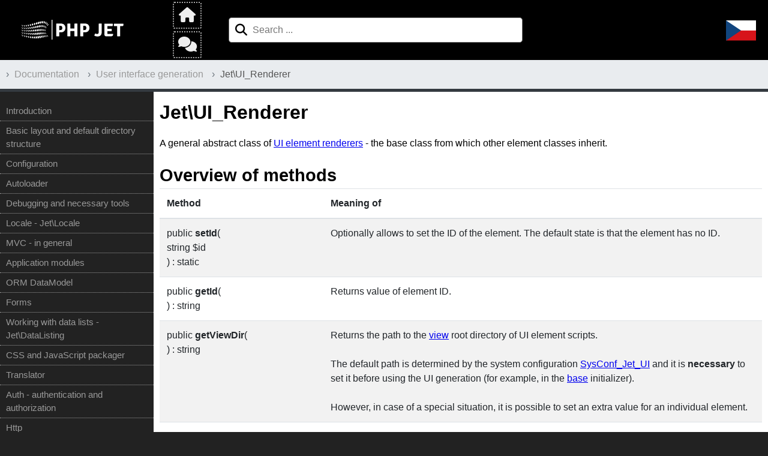

--- FILE ---
content_type: text/html; charset=UTF-8
request_url: https://www.php-jet.net/doc/user-interface-generation/jet-ui-renderer
body_size: 3835
content:
<!DOCTYPE html>
<html lang="en">
<head>
	<title>PHP Jet Framework : Jet\UI_Renderer</title>
<meta http-equiv="Content-Type" content="text/html; charset=utf-8"/>
<meta http-equiv="content-language" content="en"/>



	<meta name="description" content="" />
	<meta name="keywords" content="" />
	<link rel="stylesheet" type="text/css" href="/css/packages/2320345ad31fa3b2baaa2e2d8e2b925b.css"/>


<link rel="icon" href="/images/favicon.png" type="image/png">

<script async src="https://www.googletagmanager.com/gtag/js?id=G-X41XBYQDTC"></script>
<script>
	window.dataLayer = window.dataLayer || [];
	function gtag(){dataLayer.push(arguments);}
	gtag('js', new Date());

	gtag('config', 'G-X41XBYQDTC');
	gtag('config', 'AW-11331902539');
	gtag('event', 'conversion', {'send_to': 'AW-11331902539/EwLoCKXTjuAYEMu4vJsq'});
</script>

</head>
<body>
	<div class="header">
			<div class="logo">
				<a href="https://www.php-jet.net/">
					<img src="/images/logo-s.svg"/>
				</a>
			</div>
			<div class="icons">
				<a href="https://www.php-jet.net/" title="Main PHP Jet web"><span class="fa fa-home" title="Main PHP Jet web"></span></a>
				<a href="https://questions.php-jet.net/" title="PHP Jet Questions"><span class="fa fa-comments" title="PHP Jet Questions"></span></a>
			</div>
		
			<div class="search">
				<form method="get" action="https://www.php-jet.net/search/">
	<div class="search-form">
		<button class="search-button fa fa-search" type="submit" aria-label="Search ..."></button>
		<input type="text" class="search-input" placeholder="Search ..." name="search" value="">
	</div>
</form>

			</div>
			<div class="locales">
							<a href="https://www.php-jet.net/cs/doc/generovani-uzivatelskeho-rozhrani/jet-ui-renderer" class="select-locale">
				<img src="/images/lng/cs.svg" style="width: 50px;height: auto" title="čeština">
			</a>
		
			</div>
	</div>
	
	<div class="breadcrumb">
		<nav aria-label="breadcrumb">
						<span class="breadcrumb-item">
									<a href="https://www.php-jet.net/doc/">Documentation</a>
							</span>
								<span class="breadcrumb-item">
									<a href="https://www.php-jet.net/doc/user-interface-generation">User interface generation</a>
							</span>
								<span class="breadcrumb-item-active">
									Jet\UI_Renderer							</span>
			</nav>

	</div>

	<div class="lj-doc-container">
		<div class="lj-doc-side-menu">
			<script type="text/javascript">
	function openMenu() {
		const open_btn = document.getElementById('menu-open-btn');
		const menu = document.getElementById('menu');
		//menu.classList.add(['menu-visible']);
		menu.style.display = 'block';
		open_btn.style.display = 'none';
	}

	function closeMenu() {
		const open_btn = document.getElementById('menu-open-btn');
		const menu = document.getElementById('menu');

		//menu.classList.remove(['menu-visible']);
		open_btn.style.display = 'block';
		menu.style.display = 'none';

	}
</script>
<div class="doc-menu-open-btn" onclick="openMenu()" id="menu-open-btn">
	<span class="fa fa-bars" style="font-size:1rem;" title=""></span></div>


<div class="doc-menu-container doc-menu" id="menu">
	<div class="doc-menu-close-btn" onclick="closeMenu()" id="menu-close-btn">
		<span class="fa fa-times" style="font-size:1rem;" title=""></span>	</div>
	<ul class="doc-menu">
				<li class="doc-menu-item doc-menu-level-1">
							<a href="https://www.php-jet.net/doc/introduction">Introduction</a>
					</li>
				<li class="doc-menu-item doc-menu-level-1">
							<a href="https://www.php-jet.net/doc/basic-layout-and-default-directory-structure">Basic layout and default directory structure</a>
					</li>
				<li class="doc-menu-item doc-menu-level-1">
							<a href="https://www.php-jet.net/doc/configuration">Configuration</a>
					</li>
				<li class="doc-menu-item doc-menu-level-1">
							<a href="https://www.php-jet.net/doc/autoloader">Autoloader</a>
					</li>
				<li class="doc-menu-item doc-menu-level-1">
							<a href="https://www.php-jet.net/doc/debugging-and-necessary-tools">Debugging and necessary tools</a>
					</li>
				<li class="doc-menu-item doc-menu-level-1">
							<a href="https://www.php-jet.net/doc/locale-jet-locale">Locale - Jet\Locale</a>
					</li>
				<li class="doc-menu-item doc-menu-level-1">
							<a href="https://www.php-jet.net/doc/mvc-in-general">MVC - in general</a>
					</li>
				<li class="doc-menu-item doc-menu-level-1">
							<a href="https://www.php-jet.net/doc/application-modules">Application modules</a>
					</li>
				<li class="doc-menu-item doc-menu-level-1">
							<a href="https://www.php-jet.net/doc/orm-datamodel">ORM DataModel</a>
					</li>
				<li class="doc-menu-item doc-menu-level-1">
							<a href="https://www.php-jet.net/doc/forms">Forms</a>
					</li>
				<li class="doc-menu-item doc-menu-level-1">
							<a href="https://www.php-jet.net/doc/working-with-data-lists-jet-datalisting">Working with data lists - Jet\DataListing</a>
					</li>
				<li class="doc-menu-item doc-menu-level-1">
							<a href="https://www.php-jet.net/doc/css-and-javascript-packager">CSS and JavaScript packager</a>
					</li>
				<li class="doc-menu-item doc-menu-level-1">
							<a href="https://www.php-jet.net/doc/translator">Translator</a>
					</li>
				<li class="doc-menu-item doc-menu-level-1">
							<a href="https://www.php-jet.net/doc/auth-authentication-and-authorization">Auth - authentication and authorization</a>
					</li>
				<li class="doc-menu-item doc-menu-level-1">
							<a href="https://www.php-jet.net/doc/http">Http</a>
					</li>
				<li class="doc-menu-item doc-menu-level-1">
							<a href="https://www.php-jet.net/doc/useful-helpers-for-working-with-various-data-jet-data">Useful helpers for working with various data - Jet\Data</a>
					</li>
				<li class="doc-menu-item doc-menu-level-1">
							<a href="https://www.php-jet.net/doc/io">I/O</a>
					</li>
				<li class="doc-menu-item doc-menu-level-1">
							<a href="https://www.php-jet.net/doc/db">Db</a>
					</li>
				<li class="doc-menu-item doc-menu-level-1">
							<a href="https://www.php-jet.net/doc/error-pages-jet-errorpages">Error Pages - Jet\ErrorPages</a>
					</li>
				<li class="doc-menu-item doc-menu-level-1">
							<a href="https://www.php-jet.net/doc/session-jet-session">Session - Jet\Session</a>
					</li>
				<li class="doc-menu-item doc-menu-level-1">
							<a href="https://www.php-jet.net/doc/logger-jet-logger">Logger - Jet\Logger</a>
					</li>
				<li class="doc-menu-item doc-menu-level-1">
							<a href="https://www.php-jet.net/doc/navigation">Navigation</a>
					</li>
				<li class="doc-menu-item doc-menu-level-1">
							<a href="https://www.php-jet.net/doc/rest-api-server">REST API Server</a>
					</li>
				<li class="doc-menu-item doc-menu-level-1">
							<a href="https://www.php-jet.net/doc/sending-emails">Sending emails</a>
					</li>
				<li class="doc-menu-item doc-menu-level-1">
							<a href="https://www.php-jet.net/doc/attributes-jet-attributes">Attributes - Jet\Attributes</a>
					</li>
				<li class="doc-menu-item doc-menu-level-1">
							<a href="https://www.php-jet.net/doc/dependency-injection-in-jet-framework">Dependency Injection in Jet framework</a>
					</li>
				<li class="doc-menu-item doc-menu-level-1 doc-menu-item-opened">
							<a href="https://www.php-jet.net/doc/user-interface-generation">User interface generation</a>
					</li>
				<li class="doc-menu-item doc-menu-level-2">
							<a href="https://www.php-jet.net/doc/user-interface-generation/jet-ui">Jet\UI</a>
					</li>
				<li class="doc-menu-item doc-menu-level-2 doc-menu-item-opened doc-menu-item-active">
							Jet\UI_Renderer					</li>
				<li class="doc-menu-item doc-menu-level-2">
							<a href="https://www.php-jet.net/doc/user-interface-generation/jet-ui-renderer-single">Jet\UI_Renderer_Single</a>
					</li>
				<li class="doc-menu-item doc-menu-level-2">
							<a href="https://www.php-jet.net/doc/user-interface-generation/jet-ui-renderer-pair">Jet\UI_Renderer_Pair</a>
					</li>
				<li class="doc-menu-item doc-menu-level-2">
							<a href="https://www.php-jet.net/doc/user-interface-generation/jet-ui-badge">Jet\UI_badge</a>
					</li>
				<li class="doc-menu-item doc-menu-level-2">
							<a href="https://www.php-jet.net/doc/user-interface-generation/jet-ui-button">Jet\UI_button</a>
					</li>
				<li class="doc-menu-item doc-menu-level-2">
							<a href="https://www.php-jet.net/doc/user-interface-generation/jet-ui-button-create">Jet\UI_button_create</a>
					</li>
				<li class="doc-menu-item doc-menu-level-2">
							<a href="https://www.php-jet.net/doc/user-interface-generation/jet-ui-button-delete">Jet\UI_button_delete</a>
					</li>
				<li class="doc-menu-item doc-menu-level-2">
							<a href="https://www.php-jet.net/doc/user-interface-generation/jet-ui-button-edit">Jet\UI_button_edit</a>
					</li>
				<li class="doc-menu-item doc-menu-level-2">
							<a href="https://www.php-jet.net/doc/user-interface-generation/jet-ui-button-goback">Jet\UI_button_goBack</a>
					</li>
				<li class="doc-menu-item doc-menu-level-2">
							<a href="https://www.php-jet.net/doc/user-interface-generation/jet-ui-button-save">Jet\UI_button_save</a>
					</li>
				<li class="doc-menu-item doc-menu-level-2">
							<a href="https://www.php-jet.net/doc/user-interface-generation/jet-ui-flag">Jet\UI_flag</a>
					</li>
				<li class="doc-menu-item doc-menu-level-2">
							<a href="https://www.php-jet.net/doc/user-interface-generation/jet-ui-locale">Jet\UI_locale</a>
					</li>
				<li class="doc-menu-item doc-menu-level-2">
							<a href="https://www.php-jet.net/doc/user-interface-generation/jet-ui-localelabel">Jet\UI_localeLabel</a>
					</li>
				<li class="doc-menu-item doc-menu-level-2">
							<a href="https://www.php-jet.net/doc/user-interface-generation/jet-ui-dialog">Jet\UI_dialog</a>
					</li>
				<li class="doc-menu-item doc-menu-level-2">
							<a href="https://www.php-jet.net/doc/user-interface-generation/jet-ui-icon">Jet\UI_icon</a>
					</li>
				<li class="doc-menu-item doc-menu-level-2">
							<a href="https://www.php-jet.net/doc/user-interface-generation/jet-ui-datagrid">Jet\UI_dataGrid</a>
					</li>
				<li class="doc-menu-item doc-menu-level-2">
							<a href="https://www.php-jet.net/doc/user-interface-generation/jet-ui-datagrid-column">Jet\UI_dataGrid_column</a>
					</li>
				<li class="doc-menu-item doc-menu-level-2">
							<a href="https://www.php-jet.net/doc/user-interface-generation/jet-ui-datagrid-header">Jet\UI_dataGrid_header</a>
					</li>
				<li class="doc-menu-item doc-menu-level-2">
							<a href="https://www.php-jet.net/doc/user-interface-generation/jet-ui-datagrid-body">Jet\UI_dataGrid_body</a>
					</li>
				<li class="doc-menu-item doc-menu-level-2">
							<a href="https://www.php-jet.net/doc/user-interface-generation/jet-ui-datagrid-footer">Jet\UI_dataGrid_footer</a>
					</li>
				<li class="doc-menu-item doc-menu-level-2">
							<a href="https://www.php-jet.net/doc/user-interface-generation/jet-ui-messages">Jet\UI_messages</a>
					</li>
				<li class="doc-menu-item doc-menu-level-2">
							<a href="https://www.php-jet.net/doc/user-interface-generation/jet-ui-messages-message">Jet\UI_messages_message</a>
					</li>
				<li class="doc-menu-item doc-menu-level-2">
							<a href="https://www.php-jet.net/doc/user-interface-generation/jet-ui-tabs">Jet\UI_tabs</a>
					</li>
				<li class="doc-menu-item doc-menu-level-2">
							<a href="https://www.php-jet.net/doc/user-interface-generation/jet-ui-tabs-tab">Jet\UI_tabs_tab</a>
					</li>
				<li class="doc-menu-item doc-menu-level-2">
							<a href="https://www.php-jet.net/doc/user-interface-generation/jet-ui-tabsjs">Jet\UI_tabsJS</a>
					</li>
				<li class="doc-menu-item doc-menu-level-2">
							<a href="https://www.php-jet.net/doc/user-interface-generation/jet-ui-tabsjs-tab">Jet\UI_tabsJS_tab</a>
					</li>
				<li class="doc-menu-item doc-menu-level-2">
							<a href="https://www.php-jet.net/doc/user-interface-generation/jet-ui-tabsjs-content">Jet\UI_tabsJS_content</a>
					</li>
				<li class="doc-menu-item doc-menu-level-2">
							<a href="https://www.php-jet.net/doc/user-interface-generation/jet-ui-tree">Jet\UI_tree</a>
					</li>
				<li class="doc-menu-item doc-menu-level-1">
							<a href="https://www.php-jet.net/doc/ajax-jet-ajax">AJAX - Jet\AJAX</a>
					</li>
				<li class="doc-menu-item doc-menu-level-1">
							<a href="https://www.php-jet.net/doc/cache-jet-cache">Cache - Jet\Cache</a>
					</li>
				<li class="doc-menu-item doc-menu-level-1">
							<a href="https://www.php-jet.net/doc/jet-baseobject">Jet\BaseObject</a>
					</li>
				<li class="doc-menu-item doc-menu-level-1">
							<a href="https://www.php-jet.net/doc/why">Why?</a>
					</li>
			</ul>
</div>


		</div>
		<div class="lj-doc-main">
			<div class="content doc-article">
				
<article>
	<h1>Jet\UI_Renderer</h1>
	<p>A general abstract class of <a href="https://www.php-jet.net/doc/user-interface-generation">UI element renderers</a> - the base class from which other element classes inherit.</p>

<h2>Overview of methods</h2>
<table>
	<thead>
		<tr>
			<th>Method</th>
			<th style="width: 100%">Meaning of</th>
		</tr>
	</thead>
	<tbody>
		<tr>
			<td nowrap>public  <b>setId</b>(<br>
					string $id<br>
			) : static</td>
			<td>Optionally allows to set the ID of the element. The default state is that the element has no ID.</td>
		</tr>
		<tr>
			<td nowrap>public  <b>getId</b>(<br>
			) : string</td>
			<td>Returns value of element ID.</td>
		</tr>
		<tr>
			<td nowrap>public  <b>getViewDir</b>(<br>
			) : string</td>
			<td>Returns the path to the <a href="https://www.php-jet.net/doc/mvc-in-general/jet-mvc/view-jet-mvc-view">view</a> root directory of UI element scripts. <br><br>

The default path is determined by the system configuration <a href="https://www.php-jet.net/doc/configuration/configuring-the-jet-platform/sysconf-jet-">SysConf_Jet_UI</a> and it is <b>necessary</b> to set it before using the UI generation (for example, in the <a href="https://www.php-jet.net/doc/mvc-in-general/jet-mvc/base">base</a> initializer).<br>
<br>However, in case of a special situation, it is possible to set an extra value for an individual element.
</td>
		</tr>
		<tr>
			<td nowrap>public  <b>setViewDir</b>(<br>
					string $views_dir<br>
			) : void</td>
			<td>Sets the path to the root <a href="https://www.php-jet.net/doc/mvc-in-general/jet-mvc/view-jet-mvc-view">view</a> directory of UI element scripts.<br><br>See the getViewDir method.</td>
		</tr>
		<tr>
			<td nowrap>public  <b>getView</b>(<br>
			) : <a href="https://www.php-jet.net/doc/mvc-in-general/jet-mvc/view-jet-mvc-view">MVC_View</a></td>
			<td>Returns a prepared and loaded <a href="https://www.php-jet.net/doc/mvc-in-general/jet-mvc/view-jet-mvc-view">view</a> instance of the given renderer.<br><br>Each individual renderer keeps its own view instance. Therefore, if needed, additional parameters and values can be passed to view scripts using this instance.</td>
		</tr>
		<tr>
			<td nowrap>public  <b>addJsAction</b>(<br>
					string $event,<br>
					string $handler_code<br>
			) : <b>static</b></td>
			<td>Allows you to add event handlers and JavaScript calls to the element.</td>
		</tr>
		<tr>
			<td nowrap>public  <b>getJsActions</b>(<br>
			) : array</td>
			<td>Returns the set event handlers. See the addJsAction method.</td>
		</tr>



		<tr>
			<td nowrap>public  <b>setBaseCssClass</b>(<br>
					string $base_css_class<br>
			) : static</td>
			<td>Sets the base CSS class (or classes - usually separated by a space character) of the element.<br><br>Since this is a frontend appearance issue, this call should be made in the view script of the element.</td>
		</tr>
		<tr>
			<td nowrap>public  <b>getBaseCssClasses</b>(<br>
			) : array</td>
			<td>Returns the base CSS of the element class. See the setBaseCssClass method.</td>
		</tr>
		<tr>
			<td nowrap>public  <b>addCustomCssClass</b>(<br>
					string $class<br>
			) : static</td>
			<td>Adds one optional CSS element class. The method can be called repeatedly - so add any number of optional classes.</td>
		</tr>
		<tr>
			<td nowrap>public  <b>getCustomCssClasses</b>(<br>
			) : array</td>
			<td>Returns a list of optional CSS classes. See the addCustomCssClass method.</td>
		</tr>
		<tr>
			<td nowrap>public  <b>getCssClasses</b>(<br>
			) : array</td>
			<td>Returns a list of all CSS classes that belong to the element according to all settings. The list is returned as an array.</td>
		</tr>
		<tr>
			<td nowrap>public  <b>addCustomCssStyle</b>(<br>
					string $style<br>
			) : static</td>
			<td>Allows you to add an optional CSS style to the element if needed. It is possible to call the method repeatedly.</td>
		</tr>
		<tr>
			<td nowrap>public  <b>getCssStyles</b>(<br>
			) : array</td>
			<td>Returns a list of optional CSS styles. See the addCustomCssStyle method.</td>
		</tr>
		<tr>
			<td nowrap>public  <b>setDataAttribute</b>(<br>
					string $attr,<br>
					string $value<br>
			) : static</td>
			<td>Allows the element to set data-attributes. Thus: data-something="SomeValue".</td>
		</tr>
		<tr>
			<td nowrap>public  <b>unsetDataAttribute</b>(<br>
					string $attr<br>
			) : static</td>
			<td>Cancels the data-attribute setting. See the setDataAttribute method.</td>
		</tr>
		<tr>
			<td nowrap>public  <b>getDataAttributes</b>(<br>
			) : array</td>
			<td>Returns a list of all set data-attribute. See the setDataAttribute method.</td>
		</tr>
		<tr>
			<td nowrap>public  <b>setCustomTagAttribute</b>(<br>
					string $attr,<br>
					string $value<br>
			) : static</td>
			<td>It allows to set any attribute of the tag of the element.<br><br>The method can be used in the view in which the form is displayed.</td>
		</tr>
		<tr>
			<td nowrap>public  <b>unsetCustomTagAttribute</b>(<br>
					string $attr<br>
			) : static</td>
			<td>Disables the optional setting of the element tag attribute. See the setCustomTagAttribute method.</td>
		</tr>
		<tr>
			<td nowrap>public  <b>getCustomTagAttributes</b>(<br>
			) : array</td>
			<td>Returns the current optional attribute settings for the element tag. See the setCustomTagAttribute method.</td>
		</tr>
		<tr>
			<td nowrap>public  <b>generateTagAttributes</b>(<br>
			) : array</td>
			<td>According to the current settings, it generates all the attributes of the element tag and returns them as an associated array.</td>
		</tr>
		<tr>
			<td nowrap>public  <b>renderTagAttributes</b>(<br>
			) : string</td>
			<td>According to the current settings, it generates all the attributes of the element tag and directly generates a string that can be displayed.</td>
		</tr>
	</tbody>
</table></article>

<div class="article-prev-next-chapter-area">
		<div class="article-prev-chapter">
		<a href="https://www.php-jet.net/doc/user-interface-generation/jet-ui">
			<div class="article-prev-next-icon"><span class="fa fa-caret-square-left" style="font-size:2rem;" title=""></span></div>
			<div class="article-prev-next-title"><b>Previous chapter</b><br><small>Jet\UI</small></div>
		</a>
	</div>
		
		<div class="article-next-chapter">
		<a href="https://www.php-jet.net/doc/user-interface-generation/jet-ui-renderer-single">
			<div class="article-prev-next-title"><b>Next chapter</b><br><small>Jet\UI_Renderer_Single</small></div>
			<div class="article-prev-next-icon"><span class="fa fa-caret-square-right" style="font-size:2rem;" title=""></span></div>
		</a>
	</div>
		
</div>



			</div>
		</div>
	</div>


	<div class="footer">
		<span style="padding-right: 20px">
			<a href="https://github.com/mirekmarek/php-jet" style="font-size: 1.3rem">
				<i class="fa-brands fa-github"></i>
				<span>GitHub</span>
			</a>
		</span>
	</div>

	

</body>
</html>

--- FILE ---
content_type: image/svg+xml
request_url: https://www.php-jet.net/images/logo-s.svg
body_size: 8040
content:
<?xml version="1.0" encoding="UTF-8" standalone="no"?>
<svg
   version="1.1"
   width="3033.783"
   height="666.48798"
   viewBox="0 0 3033.7831 666.488"
   id="svg73"
   sodipodi:docname="logo-s.svg"
   inkscape:version="1.3 (0e150ed, 2023-07-21)"
   xmlns:inkscape="http://www.inkscape.org/namespaces/inkscape"
   xmlns:sodipodi="http://sodipodi.sourceforge.net/DTD/sodipodi-0.dtd"
   xmlns="http://www.w3.org/2000/svg"
   xmlns:svg="http://www.w3.org/2000/svg">
  <defs
     id="defs73">
    <defs
       id="SvgjsDefs1464" />
  </defs>
  <sodipodi:namedview
     id="namedview73"
     pagecolor="#505050"
     bordercolor="#eeeeee"
     borderopacity="1"
     inkscape:showpageshadow="0"
     inkscape:pageopacity="0"
     inkscape:pagecheckerboard="0"
     inkscape:deskcolor="#505050"
     inkscape:zoom="0.44189829"
     inkscape:cx="1573.8916"
     inkscape:cy="582.71328"
     inkscape:window-width="1920"
     inkscape:window-height="1007"
     inkscape:window-x="0"
     inkscape:window-y="0"
     inkscape:window-maximized="1"
     inkscape:current-layer="SvgjsG1465" />
  <g
     id="SvgjsG1465"
     featureKey="symbolFeature-0"
     transform="matrix(162.72684,0,0,162.72684,53.379747,-84.722638)"
     fill="#ffffff">
    <title
       id="title1">abstract</title>
    <g
       id="g71"
       transform="translate(0.07112196,0.05746753)">
      <g
         id="g14">
        <path
           d="M 4.56576,3.4977 C 4.48701,3.44149 4.42151,3.3959 4.4053,3.41338 4.38941,3.43009 4.43022,3.50984 4.5103,3.57708 4.59001,3.64495 4.67761,3.66363 4.69212,3.63522 4.707,3.60652 4.64417,3.554 4.56576,3.4977 Z"
           id="path1" />
        <path
           d="M 4.32354,3.53219 C 4.25206,3.45697 4.19342,3.41152 4.18104,3.44156 c -0.012,0.02956 0.03125,0.12568 0.10766,0.2051 0.0762,0.08 0.15283,0.10771 0.1599,0.0734 C 4.456,3.68568 4.39483,3.60756 4.32354,3.53219 Z"
           id="path2" />
        <path
           d="M 4.08307,3.536 C 4.01542,3.4561 3.95944,3.42384 3.94993,3.47032 A 0.37136,0.37136 0 0 0 4.0632,3.70567 c 0.0752,0.08157 0.144,0.10262 0.14566,0.05491 A 0.48615,0.48615 0 0 0 4.08307,3.536 Z"
           id="path3" />
        <path
           d="M 3.83748,3.53784 C 3.77048,3.46184 3.71406,3.4491 3.70702,3.51278 a 0.39532,0.39532 0 0 0 0.12191,0.25655 c 0.07618,0.077 0.14,0.08291 0.13769,0.01849 A 0.51114,0.51114 0 0 0 3.83748,3.53784 Z"
           id="path4" />
        <path
           d="M 3.582,3.54712 C 3.51313,3.47988 3.45428,3.48868 3.44923,3.5688 a 0.393,0.393 0 0 0 0.13261,0.27115 c 0.07894,0.069 0.14029,0.05547 0.13517,-0.026 A 0.48327,0.48327 0 0 0 3.582,3.54712 Z"
           id="path5" />
        <path
           d="M 3.31327,3.56349 C 3.24057,3.50694 3.17763,3.53675 3.17402,3.63149 a 0.37568,0.37568 0 0 0 0.14433,0.28124 c 0.08319,0.05989 0.14457,0.02584 0.13777,-0.072 A 0.43376,0.43376 0 0 0 3.31327,3.56349 Z"
           id="path6" />
        <path
           d="M 3.037,3.6056 C 2.96226,3.5486 2.89493,3.5776 2.88709,3.67102 A 0.36077,0.36077 0 0 0 3.02592,3.95364 C 3.11055,4.0162 3.17764,3.98464 3.17549,3.88599 A 0.40629,0.40629 0 0 0 3.037,3.6056 Z"
           id="path7" />
        <path
           d="M 2.74469,3.65646 C 2.66918,3.5929 2.59845,3.60846 2.58521,3.6901 A 0.34244,0.34244 0 0 0 2.71176,3.96384 C 2.7957,4.0342 2.86927,4.01935 2.87376,3.93098 A 0.38533,0.38533 0 0 0 2.74469,3.65646 Z"
           id="path8" />
        <path
           d="M 2.43349,3.6921 C 2.35843,3.6221 2.28526,3.62319 2.2671,3.69221 A 0.31751,0.31751 0 0 0 2.37966,3.95348 C 2.46142,4.03041 2.53988,4.03305 2.55101,3.95723 A 0.35911,0.35911 0 0 0 2.43349,3.6921 Z"
           id="path9" />
        <path
           d="M 2.10758,3.709 C 2.03591,3.63036 1.96175,3.61406 1.93778,3.66857 a 0.28523,0.28523 0 0 0 0.09118,0.24727 c 0.07622,0.08443 0.15792,0.10775 0.177,0.04752 A 0.3271,0.3271 0 0 0 2.10758,3.709 Z"
           id="path10" />
        <path
           d="M 1.76357,3.69786 C 1.69621,3.61547 1.62377,3.58703 1.59716,3.62936 c -0.0263,0.04244 0.005,0.14239 0.075,0.22878 0.07,0.08639 0.15026,0.1233 0.174,0.07671 C 1.87,3.88851 1.83081,3.77991 1.76357,3.69786 Z"
           id="path11" />
        <path
           d="M 1.41074,3.66244 C 1.3495,3.57835 1.28074,3.5397 1.25314,3.57144 1.22577,3.6033 1.25032,3.69485 1.31241,3.78114 1.37436,3.86724 1.45041,3.91436 1.47697,3.88031 1.50353,3.84626 1.47185,3.74642 1.41074,3.66244 Z"
           id="path12" />
        <path
           d="M 1.05666,3.60764 C 1.00266,3.52317 0.93959,3.47643 0.91238,3.49919 0.88538,3.52219 0.90438,3.60678 0.95792,3.69173 1.01146,3.77668 1.0802,3.83011 1.10754,3.80653 1.13488,3.78295 1.1105,3.69173 1.05666,3.60764 Z"
           id="path13" />
        <path
           d="M 0.70929,3.53947 C 0.66284,3.45515 0.60622,3.40095 0.58073,3.41654 0.55524,3.43213 0.57026,3.51185 0.61586,3.59617 0.66128,3.68049 0.72131,3.73808 0.74758,3.72252 0.77385,3.70696 0.75567,3.62375 0.70929,3.53947 Z"
           id="path14" />
        <ellipse
           cx="0.33283001"
           cy="3.47913"
           rx="0.045600001"
           ry="0.1719"
           transform="rotate(-21.84494,0.3328404,3.4791288)"
           id="ellipse14" />
      </g>
      <g
         id="g28">
        <path
           d="M 4.30661,3.0675 C 4.26476,2.98916 4.22788,2.92894 4.21093,2.94234 4.19443,2.95534 4.20713,3.04062 4.25241,3.12457 4.29741,3.20892 4.35492,3.25399 4.3681,3.23514 4.38154,3.216 4.34817,3.14617 4.30661,3.0675 Z"
           id="path15" />
        <path
           d="M 4.11919,3.041 C 4.07859,2.95616 4.03937,2.90474 4.02141,2.93255 a 0.29915,0.29915 0 0 0 0.0453,0.21211 c 0.04693,0.08725 0.10214,0.12806 0.1133,0.09809 A 0.42083,0.42083 0 0 0 4.11919,3.041 Z"
           id="path16" />
        <path
           d="M 3.91446,3.01281 C 3.87219,2.92916 3.82792,2.89356 3.80903,2.93744 A 0.32861,0.32861 0 0 0 3.86222,3.17172 C 3.91305,3.256 3.96789,3.28452 3.97794,3.24041 A 0.46285,0.46285 0 0 0 3.91446,3.01281 Z"
           id="path17" />
        <path
           d="M 3.6914,2.99276 C 3.64496,2.91535 3.59399,2.89942 3.57468,2.95931 A 0.33259,0.33259 0 0 0 3.63917,3.20873 C 3.69531,3.28618 3.75132,3.2981 3.76081,3.2384 A 0.44937,0.44937 0 0 0 3.6914,2.99276 Z"
           id="path18" />
        <path
           d="M 3.45,2.98318 C 3.3976,2.91524 3.33915,2.92036 3.31988,2.99518 A 0.32,0.32 0 0 0 3.398,3.25418 C 3.46044,3.32257 3.5189,3.31548 3.52812,3.24066 A 0.40682,0.40682 0 0 0 3.45,2.98318 Z"
           id="path19" />
        <path
           d="M 3.191,2.98244 C 3.13127,2.92567 3.06519,2.95107 3.0463,3.03891 A 0.29937,0.29937 0 0 0 3.13919,3.30323 C 3.20864,3.36174 3.27069,3.3356 3.27999,3.24631 A 0.35579,0.35579 0 0 0 3.191,2.98244 Z"
           id="path20" />
        <path
           d="M 2.9192,3.00936 C 2.85655,2.95356 2.78672,2.97925 2.7657,3.0655 a 0.28456,0.28456 0 0 0 0.09215,0.26153 c 0.07142,0.05889 0.13822,0.034 0.15057,-0.0551 A 0.32873,0.32873 0 0 0 2.9192,3.00936 Z"
           id="path21" />
        <path
           d="M 2.63158,3.04942 C 2.56823,2.98957 2.49785,3.00401 2.47489,3.07975 a 0.26986,0.26986 0 0 0 0.086,0.25043 C 2.63151,3.39393 2.70182,3.38205 2.71747,3.30263 A 0.30929,0.30929 0 0 0 2.63158,3.04942 Z"
           id="path22" />
        <path
           d="M 2.33013,3.0829 C 2.26713,3.0189 2.1968,3.02175 2.17213,3.08669 a 0.253,0.253 0 0 0 0.07866,0.23747 c 0.0687,0.0678 0.14124,0.06894 0.16,3.7e-4 A 0.28761,0.28761 0 0 0 2.33013,3.0829 Z"
           id="path23" />
        <path
           d="M 2.01936,3.10823 C 1.95927,3.03776 1.89,3.02603 1.86265,3.07879 a 0.23449,0.23449 0 0 0 0.0645,0.22533 c 0.06412,0.0734 0.13746,0.09067 0.1607,0.0349 A 0.26643,0.26643 0 0 0 2.01936,3.10823 Z"
           id="path24" />
        <path
           d="M 1.69589,3.11759 C 1.63867,3.04444 1.57163,3.02247 1.54373,3.0652 c -0.0277,0.04262 -0.004,0.13518 0.05568,0.21037 0.05968,0.07519 0.13122,0.10288 0.15651,0.058 A 0.24082,0.24082 0 0 0 1.69589,3.11759 Z"
           id="path25" />
        <path
           d="M 1.36587,3.11313 C 1.31256,3.03806 1.24867,3.00698 1.22101,3.04058 1.19359,3.074 1.21352,3.16047 1.26801,3.23665 1.3225,3.31283 1.39053,3.34919 1.41686,3.31443 1.44319,3.27967 1.41915,3.18794 1.36587,3.11313 Z"
           id="path26" />
        <path
           d="M 1.033,3.096 C 0.98422,3.01948 0.92449,2.9799 0.89781,3.00533 0.87113,3.03076 0.88803,3.11226 0.93704,3.18919 0.98587,3.26619 1.04885,3.30963 1.07518,3.28357 1.10151,3.25751 1.08173,3.17235 1.033,3.096 Z"
           id="path27" />
        <path
           d="M 0.70132,3.06765 C 0.65739,2.98938 0.60227,2.94165 0.57717,2.95987 0.55207,2.97809 0.56658,3.05622 0.61025,3.13471 0.65392,3.2132 0.71071,3.26271 0.73604,3.24416 0.76137,3.22561 0.74523,3.146 0.70132,3.06765 Z"
           id="path28" />
        <ellipse
           cx="0.33238"
           cy="3.0506001"
           rx="0.047419999"
           ry="0.16412"
           transform="rotate(-27.43615,0.33237146,3.050599)"
           id="ellipse28" />
      </g>
      <g
         id="g42">
        <path
           d="M 4.23719,2.58026 C 4.22938,2.4937 4.21649,2.42696 4.19566,2.43581 4.17517,2.44454 4.15843,2.52941 4.17079,2.62045 4.18279,2.7118 4.21554,2.77058 4.23148,2.75725 A 0.36726,0.36726 0 0 0 4.23719,2.58026 Z"
           id="path29" />
        <path
           d="M 4.07672,2.51316 C 4.06543,2.42394 4.04266,2.36784 4.01659,2.3927 a 0.29867,0.29867 0 0 0 -0.02,0.21323 C 4.01514,2.69719 4.0525,2.74579 4.0708,2.71924 A 0.43431,0.43431 0 0 0 4.07672,2.51316 Z"
           id="path30" />
        <path
           d="M 3.88929,2.4588 C 3.87168,2.37231 3.83695,2.33299 3.80658,2.37493 a 0.31749,0.31749 0 0 0 -0.01,0.23457 C 3.82347,2.69595 3.86683,2.72929 3.88772,2.68779 A 0.44686,0.44686 0 0 0 3.88929,2.4588 Z"
           id="path31" />
        <path
           d="M 3.67628,2.42115 C 3.6499,2.34168 3.60252,2.32297 3.56904,2.38168 A 0.30892,0.30892 0 0 0 3.57348,2.63014 C 3.60985,2.70839 3.65992,2.72357 3.68327,2.66638 A 0.41547,0.41547 0 0 0 3.67628,2.42115 Z"
           id="path32" />
        <path
           d="M 3.43983,2.40029 C 3.40316,2.3309 3.34319,2.3345 3.30809,2.40848 A 0.28532,0.28532 0 0 0 3.33,2.6646 C 3.37642,2.73249 3.43365,2.72818 3.459,2.65591 A 0.36484,0.36484 0 0 0 3.43983,2.40029 Z"
           id="path33" />
        <path
           d="M 3.18257,2.39383 C 3.13472,2.33645 3.06303,2.36199 3.02757,2.44917 A 0.25682,0.25682 0 0 0 3.0687,2.70788 C 3.12535,2.76465 3.18986,2.74077 3.21681,2.6544 A 0.3095,0.3095 0 0 0 3.18257,2.39383 Z"
           id="path34" />
        <path
           d="M 2.90666,2.42056 C 2.85447,2.36556 2.77957,2.39273 2.74407,2.4787 A 0.24225,0.24225 0 0 0 2.79054,2.73238 C 2.85027,2.78789 2.91877,2.76383 2.94691,2.67756 a 0.2834,0.2834 0 0 0 -0.04025,-0.257 z"
           id="path35" />
        <path
           d="M 2.61351,2.46625 A 0.092,0.092 0 0 0 2.45318,2.50185 0.23,0.23 0 0 0 2.50082,2.74311 0.08729,0.08729 0 0 0 2.65761,2.7117 0.26471,0.26471 0 0 0 2.61351,2.46625 Z"
           id="path36" />
        <path
           d="M 2.30914,2.51134 A 0.08873,0.08873 0 0 0 2.15208,2.5234 0.21763,0.21763 0 0 0 2.19981,2.75113 C 2.25836,2.81284 2.32792,2.81065 2.35545,2.74367 A 0.246,0.246 0 0 0 2.30914,2.51134 Z"
           id="path37" />
        <path
           d="M 1.99835,2.55389 C 1.9469,2.48812 1.87881,2.48103 1.84646,2.53525 a 0.20786,0.20786 0 0 0 0.041,0.21636 C 1.94259,2.81836 2.01119,2.83017 2.03988,2.775 A 0.23305,0.23305 0 0 0 1.99835,2.55389 Z"
           id="path38" />
        <path
           d="M 1.67817,2.58571 C 1.62797,2.51771 1.56272,2.50098 1.5321,2.54554 A 0.19561,0.19561 0 0 0 1.57135,2.74817 C 1.62389,2.81678 1.69044,2.83798 1.71863,2.79261 A 0.2143,0.2143 0 0 0 1.67817,2.58571 Z"
           id="path39" />
        <path
           d="M 1.35348,2.6073 C 1.3052,2.53742 1.24308,2.51145 1.21418,2.54717 1.18528,2.58289 1.20163,2.66698 1.25111,2.73728 1.30059,2.80758 1.36411,2.83723 1.39162,2.80107 1.41913,2.76491 1.40162,2.67715 1.35348,2.6073 Z"
           id="path40" />
        <path
           d="M 1.02624,2.61779 C 0.98061,2.54581 0.922,2.511 0.895,2.53852 0.868,2.56604 0.88315,2.64597 0.92932,2.71824 0.97549,2.79051 1.03511,2.8278 1.06156,2.79996 1.08801,2.77212 1.07186,2.68972 1.02624,2.61779 Z"
           id="path41" />
        <path
           d="M 0.699,2.6163 C 0.65637,2.54163 0.6017,2.49794 0.57652,2.5181 0.55152,2.53822 0.56552,2.61515 0.60818,2.69017 0.65084,2.76519 0.706,2.8099 0.7311,2.78934 0.7562,2.76878 0.74162,2.691 0.699,2.6163 Z"
           id="path42" />
        <ellipse
           cx="0.33221999"
           cy="2.6261001"
           rx="0.048719998"
           ry="0.15971"
           transform="rotate(-30.47155,0.33222514,2.6261075)"
           id="ellipse42" />
      </g>
      <g
         id="g56">
        <path
           d="M 4.359,2.09983 C 4.38514,2.01297 4.39715,1.93764 4.37244,1.93448 4.34805,1.93132 4.30033,2.00725 4.27878,2.10039 4.25686,2.19358 4.26565,2.26403 4.28548,2.26106 4.3056,2.2579 4.33257,2.187 4.359,2.09983 Z"
           id="path43" />
        <path
           d="M 4.22324,1.95315 C 4.2429,1.8602 4.23745,1.79331 4.20188,1.80969 A 0.31344,0.31344 0 0 0 4.11013,2.01644 C 4.09836,2.112 4.11813,2.1703 4.14536,2.15172 A 0.42858,0.42858 0 0 0 4.22324,1.95315 Z"
           id="path44" />
        <path
           d="M 4.0472,1.84032 C 4.05576,1.74812 4.02996,1.69938 3.9852,1.7375 A 0.35352,0.35352 0 0 0 3.9044,1.97484 C 3.90591,2.06597 3.93878,2.10616 3.97311,2.06961 A 0.46443,0.46443 0 0 0 4.0472,1.84032 Z"
           id="path45" />
        <path
           d="M 3.83337,1.76722 C 3.82752,1.68208 3.78076,1.65829 3.72964,1.71795 A 0.34217,0.34217 0 0 0 3.66738,1.97441 C 3.68377,2.05568 3.73019,2.074 3.77077,2.01855 a 0.43688,0.43688 0 0 0 0.0626,-0.25133 z"
           id="path46" />
        <path
           d="M 3.58644,1.73358 C 3.56428,1.66058 3.49807,1.66499 3.44333,1.74394 A 0.29989,0.29989 0 0 0 3.40507,2.00885 c 0.03167,0.068 0.09108,0.0628 0.13636,-0.01082 A 0.37394,0.37394 0 0 0 3.58644,1.73358 Z"
           id="path47" />
        <path
           d="M 3.31216,1.73427 C 3.27324,1.6765 3.19016,1.7091 3.13478,1.80377 A 0.25071,0.25071 0 0 0 3.12359,2.06896 c 0.04647,0.05341 0.11773,0.02482 0.166,-0.06548 A 0.302,0.302 0 0 0 3.31216,1.73427 Z"
           id="path48" />
        <path
           d="M 3.01156,1.78509 C 2.9662,1.73229 2.88064,1.76951 2.82814,1.86376 a 0.22944,0.22944 0 0 0 0.0026,0.2578 C 2.88213,2.17167 2.9566,2.14024 3.00342,2.04872 A 0.26916,0.26916 0 0 0 3.01156,1.78509 Z"
           id="path49" />
        <path
           d="M 2.69208,1.86635 C 2.64494,1.81235 2.56427,1.8399 2.51743,1.92362 a 0.21547,0.21547 0 0 0 0.01289,0.24347 c 0.05195,0.05259 0.1247,0.031 0.16673,-0.05141 A 0.24655,0.24655 0 0 0 2.69208,1.86635 Z"
           id="path50" />
        <path
           d="M 2.36492,1.952 C 2.31672,1.896 2.24073,1.91229 2.1991,1.98464 A 0.203,0.203 0 0 0 2.22042,2.21304 0.093,0.093 0 0 0 2.38088,2.18586 0.22682,0.22682 0 0 0 2.36492,1.952 Z"
           id="path51" />
        <path
           d="M 2.03562,2.03541 A 0.08937,0.08937 0 0 0 1.87983,2.03441 0.19724,0.19724 0 0 0 1.90142,2.25113 C 1.95109,2.3126 2.0189,2.31634 2.05427,2.25687 A 0.21765,0.21765 0 0 0 2.03562,2.03541 Z"
           id="path52" />
        <path
           d="M 1.70171,2.10521 C 1.65525,2.0409 1.5885,2.03055 1.55407,2.07921 a 0.18686,0.18686 0 0 0 0.02638,0.20235 c 0.04856,0.06423 0.1136,0.07858 0.14589,0.02983 A 0.20133,0.20133 0 0 0 1.70171,2.10521 Z"
           id="path53" />
        <path
           d="M 1.36712,2.1587 C 1.3214,2.0917 1.25841,2.0703 1.22736,2.10878 a 0.17936,0.17936 0 0 0 0.02943,0.18963 c 0.04694,0.06715 0.109,0.09163 0.13871,0.053 A 0.18937,0.18937 0 0 0 1.36712,2.1587 Z"
           id="path54" />
        <path
           d="M 1.0332,2.1926 C 0.98886,2.12244 0.92964,2.09018 0.90155,2.11913 0.87346,2.14808 0.88755,2.22795 0.93242,2.29855 0.97729,2.36915 1.03595,2.4033 1.06336,2.37383 1.09077,2.34436 1.07749,2.26262 1.0332,2.1926 Z"
           id="path55" />
        <path
           d="M 0.70157,2.20347 C 0.6593,2.12934 0.60411,2.08615 0.57857,2.10638 0.55303,2.12661 0.56696,2.20382 0.60935,2.27871 0.65174,2.3536 0.70649,2.39743 0.73187,2.37634 0.75725,2.35525 0.74382,2.27762 0.70157,2.20347 Z"
           id="path56" />
        <ellipse
           cx="0.33230999"
           cy="2.2104299"
           rx="0.048069999"
           ry="0.16199"
           transform="rotate(-28.81313,0.33231199,2.21044)"
           id="ellipse56" />
      </g>
      <g
         id="g70">
        <path
           d="M 4.67228,1.69491 C 4.73243,1.61724 4.76894,1.53431 4.73993,1.51367 4.71129,1.49308 4.63293,1.55249 4.57817,1.64086 4.52298,1.72933 4.50781,1.80623 4.53109,1.81629 4.55475,1.82616 4.6118,1.7729 4.67228,1.69491 Z"
           id="path57" />
        <path
           d="M 4.55818,1.4469 C 4.60752,1.3525 4.61759,1.27049 4.57184,1.27372 4.52635,1.27689 4.45036,1.36754 4.41032,1.46656 4.37007,1.56586 4.37381,1.63373 4.41003,1.62614 4.4464,1.61819 4.5086,1.54159 4.55818,1.4469 Z"
           id="path58" />
        <path
           d="M 4.3851,1.25006 C 4.41765,1.14944 4.39801,1.08484 4.3382,1.11653 a 0.40863,0.40863 0 0 0 -0.14853,0.243 C 4.16844,1.45853 4.19331,1.5081 4.24162,1.47877 A 0.47548,0.47548 0 0 0 4.3851,1.25006 Z"
           id="path59" />
        <path
           d="M 4.15808,1.11671 C 4.16972,1.02042 4.12038,0.9855 4.0505,1.04593 a 0.41865,0.41865 0 0 0 -0.125,0.27488 c -3.7e-4,0.08957 0.04573,0.11424 0.10437,0.061 a 0.48419,0.48419 0 0 0 0.12821,-0.2651 z"
           id="path60" />
        <path
           d="M 3.88536,1.04888 C 3.87423,0.96564 3.79789,0.96672 3.72227,1.05288 A 0.36527,0.36527 0 0 0 3.62816,1.34218 C 3.64891,1.41627 3.71465,1.4126 3.78083,1.33596 A 0.42871,0.42871 0 0 0 3.88536,1.04888 Z"
           id="path61" />
        <path
           d="M 3.57674,1.04008 C 3.54268,0.9757 3.44386,1.01348 3.36683,1.12008 A 0.2893,0.2893 0 0 0 3.308,1.40988 C 3.34847,1.46566 3.43134,1.43329 3.50218,1.33536 A 0.34245,0.34245 0 0 0 3.57674,1.04008 Z"
           id="path62" />
        <path
           d="M 3.23268,1.10491 C 3.19012,1.04885 3.08915,1.09579 3.01762,1.20337 c -0.07158,0.1073 -0.08423,0.23 -0.03725,0.28 0.04724,0.05 0.13288,0.01158 0.20016,-0.08992 C 3.24751,1.29222 3.27546,1.16093 3.23268,1.10491 Z"
           id="path63" />
        <path
           d="M 2.86718,1.21741 C 2.82236,1.16227 2.72944,1.20061 2.66772,1.29658 A 0.23171,0.23171 0 0 0 2.64891,1.55844 c 0.04836,0.05123 0.12932,0.02168 0.18767,-0.0706 a 0.26594,0.26594 0 0 0 0.0306,-0.27043 z"
           id="path64" />
        <path
           d="M 2.49747,1.34338 C 2.45121,1.28775 2.36588,1.31423 2.31308,1.39718 a 0.21136,0.21136 0 0 0 -0.0027,0.24254 c 0.049,0.05335 0.12528,0.03449 0.17534,-0.04608 A 0.23651,0.23651 0 0 0 2.49747,1.34338 Z"
           id="path65" />
        <path
           d="M 2.13075,1.47055 A 0.09809,0.09809 0 0 0 1.96261,1.48755 0.20254,0.20254 0 0 0 1.96638,1.71513 0.09323,0.09323 0 0 0 2.12823,1.70436 0.22286,0.22286 0 0 0 2.13075,1.47055 Z"
           id="path66" />
        <path
           d="M 1.7656,1.58323 A 0.0915,0.0915 0 0 0 1.60945,1.5723 0.187,0.187 0 0 0 1.62428,1.78159 C 1.67102,1.8435 1.73781,1.85182 1.77589,1.79742 A 0.20067,0.20067 0 0 0 1.7656,1.58323 Z"
           id="path67" />
        <path
           d="M 1.40611,1.67533 C 1.36111,1.61026 1.29478,1.59443 1.26046,1.63733 a 0.17624,0.17624 0 0 0 0.023,0.19331 C 1.32952,1.89554 1.39261,1.91526 1.4258,1.87246 A 0.18533,0.18533 0 0 0 1.40611,1.67533 Z"
           id="path68" />
        <path
           d="M 1.05336,1.741 C 1.009,1.67265 0.94747,1.64445 0.91756,1.6761 0.88765,1.70775 0.901,1.788 0.94582,1.85671 0.99064,1.92542 1.05006,1.95608 1.07938,1.92397 1.1087,1.89186 1.09776,1.80915 1.05336,1.741 Z"
           id="path69" />
        <path
           d="M 0.70884,1.77435 C 0.66608,1.70167 0.60942,1.66066 0.58316,1.68208 0.5569,1.7035 0.57078,1.78049 0.61358,1.85428 0.65638,1.92807 0.71176,1.96982 0.73796,1.94728 0.76416,1.92474 0.75158,1.847 0.70884,1.77435 Z"
           id="path70" />
        <ellipse
           cx="0.33267"
           cy="1.79162"
           rx="0.048379999"
           ry="0.16208"
           transform="matrix(0.87629,-0.48178,0.48178,0.87629,-0.82202,0.38191)"
           id="ellipse70" />
      </g>
    </g>
  </g>
  <g
     id="SvgjsG1466"
     featureKey="textGroupContainer"
     transform="matrix(7.5656954,0,0,4.0235194,3079.8623,50.521382)"
     fill="#ffffff">
    <rect
       y="0"
       height="1"
       width="1"
       opacity="0"
       id="rect71"
       x="0" />
    <rect
       y="0"
       x="-285"
       width="3"
       height="138"
       id="rect72" />
  </g>
  <g
     id="SvgjsG1467"
     featureKey="vMvB0T-0"
     transform="matrix(25.915975,0,0,25.915975,1011.9243,-5.562088)"
     fill="#ffffff">
    <path
       d="M 6.3,15.72 H 4.72 V 20 q -0.64,0.12 -1.6,0.12 -0.98,0 -1.6,-0.12 V 6.44 L 1.66,6.3 Q 3.4,6.26 4.55,6.24 5.7,6.22 6.3,6.22 q 1.1,0 2.01,0.3 0.91,0.3 1.55,0.9 0.64,0.6 0.99,1.49 0.35,0.89 0.35,2.05 0,1.16 -0.36,2.05 -0.36,0.89 -1,1.49 Q 9.2,15.1 8.29,15.41 7.38,15.72 6.3,15.72 Z M 4.72,8.66 v 4.66 q 0.56,-0.02 0.89,-0.03 0.33,-0.01 0.43,-0.01 0.54,0 0.9,-0.19 0.36,-0.19 0.58,-0.5 0.22,-0.31 0.32,-0.73 0.1,-0.42 0.1,-0.88 0,-0.44 -0.1,-0.86 Q 7.74,9.7 7.53,9.38 7.32,9.06 6.98,8.87 6.64,8.68 6.18,8.68 H 5.36 Z M 20.8,11.64 20.78,10.16 V 6.34 q 0.62,-0.12 1.61,-0.12 0.99,0 1.59,0.12 V 20 q -0.64,0.12 -1.6,0.12 -0.96,0 -1.6,-0.12 v -4.24 l 0.02,-1.48 -1,0.02 h -2.32 l -1,-0.02 0.02,1.48 V 20 q -0.62,0.12 -1.6,0.12 -0.98,0 -1.6,-0.12 V 6.34 q 0.62,-0.12 1.6,-0.12 0.98,0 1.6,0.12 v 3.82 l -0.02,1.48 1,-0.02 h 2.32 z m 11,4.08 H 30.22 V 20 q -0.64,0.12 -1.6,0.12 -0.98,0 -1.6,-0.12 V 6.44 L 27.16,6.3 Q 28.9,6.26 30.05,6.24 31.2,6.22 31.8,6.22 q 1.1,0 2.01,0.3 0.91,0.3 1.55,0.9 0.64,0.6 0.99,1.49 0.35,0.89 0.35,2.05 0,1.16 -0.36,2.05 -0.36,0.89 -1,1.49 -0.64,0.6 -1.55,0.91 -0.91,0.31 -1.99,0.31 z M 30.22,8.66 v 4.66 q 0.56,-0.02 0.89,-0.03 0.33,-0.01 0.43,-0.01 0.54,0 0.9,-0.19 0.36,-0.19 0.58,-0.5 0.22,-0.31 0.32,-0.73 0.1,-0.42 0.1,-0.88 0,-0.44 -0.1,-0.86 Q 33.24,9.7 33.03,9.38 32.82,9.06 32.48,8.87 32.14,8.68 31.68,8.68 h -0.82 z m 12.76,8.3 q 0.98,0.6 1.9,0.6 0.96,0 1.33,-0.61 0.37,-0.61 0.37,-1.89 V 6.34 q 0.6,-0.12 1.58,-0.12 0.98,0 1.62,0.12 v 8.42 q 0,1.28 -0.22,2.29 -0.22,1.01 -0.76,1.71 -0.54,0.7 -1.43,1.07 -0.89,0.37 -2.23,0.37 -1.86,0 -3.26,-0.88 0.22,-1.38 1.1,-2.36 z m 12.78,-1 -0.02,1.44 v 0.02 q 0.92,-0.04 1.48,-0.04 h 4.64 q 0,0.74 -0.06,1.14 -0.24,1.54 -2.04,1.54 h -5.32 q -0.86,0 -1.35,-0.5 Q 52.6,19.06 52.6,18.2 V 6.48 l 0.14,-0.14 h 8.62 q 0.12,0.58 0.12,1.26 0,0.68 -0.28,1.42 h -5.46 l 0.02,1.44 v 1.4 q 0.52,-0.02 1.36,-0.02 h 3.06 q 0.18,0.56 0.18,1.28 0,0.72 -0.18,1.32 h -4.42 z m 13.5,-6.98 0.02,1.48 V 20 q -0.68,0.12 -1.62,0.12 -0.94,0 -1.58,-0.12 V 8.98 L 64.8,9 h -2.06 q -0.12,-0.58 -0.12,-1.33 0,-0.75 0.12,-1.33 h 9.9 Q 72.8,6.86 72.8,7.6 72.8,8.34 72.4,8.67 72,9 71.12,9 H 70.54 L 69.28,8.98 Z"
       id="path72" />
  </g>
</svg>
